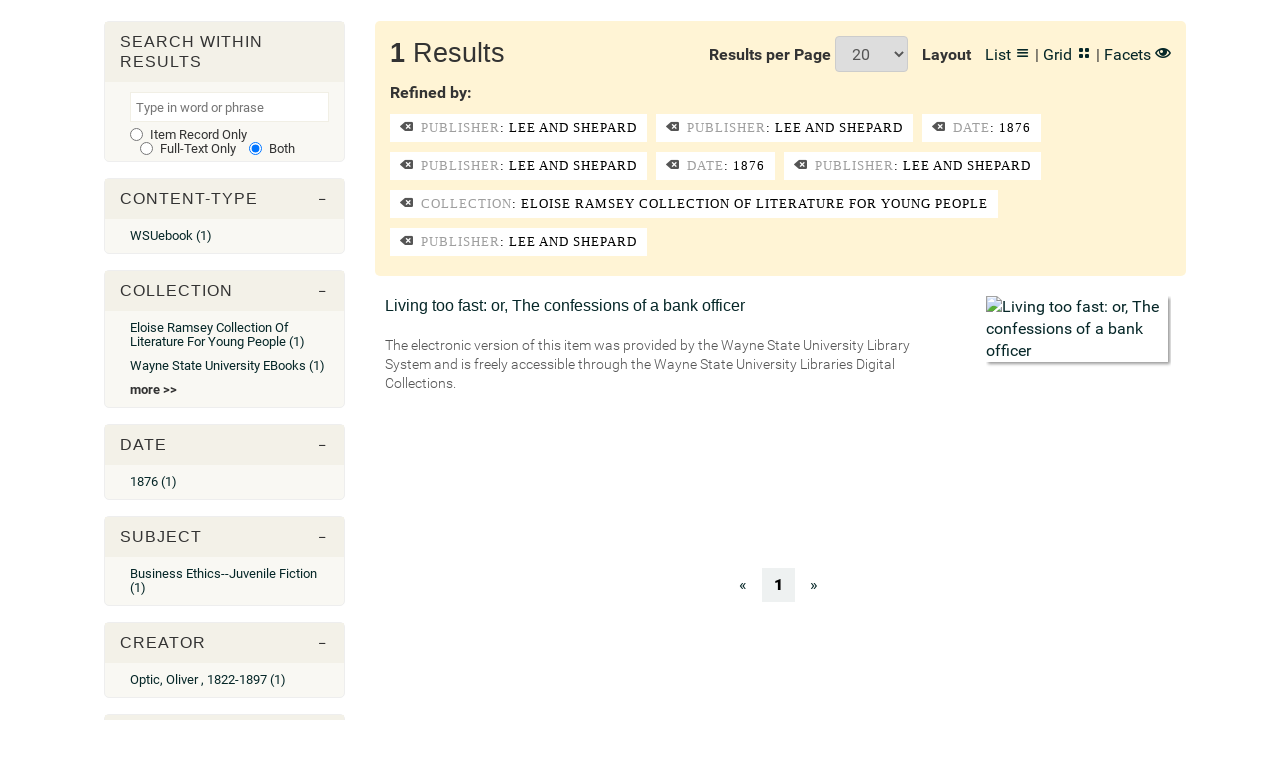

--- FILE ---
content_type: text/html; charset=UTF-8
request_url: https://digital.library.wayne.edu/search?amp;amp;fq%5B%5D=human_isMemberOfCollection%3ADigital+Dress+Collection&amp;amp;fq%5B%5D=dc_subject%3AHats&amp;fq%5B%5D=human_isMemberOfCollection%3ADetroit+Historical+Society+Historic+Costume+Collection&fq%5B%5D=dc_publisher%3ALee+and+Shepard&fq%5B%5D=dc_publisher%3ALee+and+Shepard&fq%5B%5D=facet_mods_year%3A1876&layout=list&fq%5B%5D=dc_publisher%3ALee+and+Shepard&fq%5B%5D=facet_mods_year%3A1876&fq%5B%5D=dc_publisher%3ALee+and+Shepard&fq%5B%5D=human_isMemberOfCollection%3AEloise+Ramsey+Collection+of+Literature+for+Young+People&fq%5B%5D=dc_publisher%3ALee+and+Shepard
body_size: 7218
content:

<!doctype html>
<html lang="en">

<head>
            <meta charset="UTF-8">
    <title> - Wayne State University Digital Collections</title>
    <meta name="viewport" content="initial-scale=1">    

    <!-- load site-wide dependencies -->
    <!-- general site-wide JS / CSS dependencies -->

<!-- CSS -->
<link rel="stylesheet" href="/css/main.css" type="text/css">
<link rel="stylesheet" href="/inc/sidr/stylesheets/jquery.sidr.dark.css">
<link rel="stylesheet" href="/ico/style.css">
<link rel="stylesheet" href="/old/css/temp.css">

<!-- Typography -->
<link href='/css/fonts.css' rel='stylesheet' type='text/css'>

<!-- jQuery -->
<script src="/js/jquery.min.js" type="text/javascript"></script>

<!-- WSUDOR -->
<script src="/config/config.js" type="text/javascript"></script>
<script src="/js/main.js" type="text/javascript"></script>
<script src="/js/userData.js"></script>             
<!-- <script src="/js/utilities.js"></script> -->

<!-- 3rd Party -->
<script src="/js/vendor/bootstrap.min.js" type="text/javascript"></script>
<script src="/js/jquery.cookie.js" type="text/javascript"></script> 
<script src="/js/js.cookie.js" type="text/javascript"></script> 
<script src="/inc/sidr/jquery.sidr.min.js"></script>
<script src="/js/vendor/enquire.min.js"></script>
<script src="/inc/imagesloaded.pkgd.min.js" type="text/javascript"></script>
<script src="/js/vendor/modernizr-2.6.2-respond-1.1.0.min.js" type="text/javascript"></script>
<script type="text/javascript" src="/inc/freewall/freewall.js"></script>

<!--datatables-->
<script type="text/javascript" src="/js/jquery.dataTables.min.js"></script>
<link href='/css/jquery.dataTables.min.css' rel='stylesheet' type='text/css'>

<!--Pagination-->
<script type="text/javascript" src="/inc/jquery.bootpag.min.js"></script> 

<!-- Mousetrap (key binding) -->
<script src="/js/mousetrap.min.js"></script>

<!-- jstree -->
<link rel="stylesheet" href="/inc/jstree/dist/themes/default/style.min.css" />
<script src="/inc/jstree/dist/jstree.min.js"></script>

<!-- Global site tag (gtag.js) - Google Analytics -->
<script async src="https://www.googletagmanager.com/gtag/js?id=UA-63434748-1"></script>
<script>
  window.dataLayer = window.dataLayer || [];
  function gtag(){dataLayer.push(arguments);}
  gtag('js', new Date());

  gtag('config', 'UA-63434748-1');
</script>

<!-- Piwik (piwik.library.wayne.edu) -->
<script>
 var locale = window.location.pathname.split(/[\/]+/).pop()
 if (locale != "item"){
  var _paq = _paq || [];
  _paq.push(["setDomains", ["*.digital.library.wayne.edu"]]);
  _paq.push(['trackPageView']);
  _paq.push(['enableLinkTracking']);
  (function() {
      var u="//piwik.library.wayne.edu/";
      _paq.push(['setTrackerUrl', u+'piwik.php']);
      _paq.push(['setSiteId', 28]);
      var d=document, g=d.createElement('script'), s=d.getElementsByTagName('script')[0];
      g.type='text/javascript'; g.async=true; g.defer=true; g.src=u+'piwik.js'; s.parentNode.insertBefore(g,s);
  })();
 }
</script>

<!-- END general site-wide JS / CSS dependencies -->

<style type="text/css">
header.header {
    display: none;
}

footer {
    display: none;
}

        em { font-style:italic; }
        div.container { clear:both; }
        fieldset { position: relative; }
        @media (max-width:767px) {
            h2 { margin-top:22px; }
            .search-form fieldset button {
                top: 0;
                background: #fc3;
                color: #000;
            }
            .search-form fieldset input {
                width:99.8%;
                border-radius:5px;
            }
        }
</style>

    
</head>

<body class="index-bg">


    <!--    <div class="feedback">
        <span>We're moving to a new platform. <a href="https://wayne.contentdm.oclc.org/">Visit our beta site!</a></span>
    </div>

-->
    <header class="header">
        <div class="container">
            <div id="mobile-header">
                <a href="#sidr-main" id="responsive-menu-button"><i class="icon-menu"></i></a>
            </div>
            <div class="logo-container">
                <h1>
                    <a href="/"><img src="/img/logo.png" alt="" class="logo"></a>
                </h1>
            </div>
<!--        <div class="search-container">
                <div class="search-box">
                                        <form action="/search" class="inline-form search-form" >
                        <fieldset>
                            <legend class="hide">Search</legend>
                            <label for="q" class="hide">Search</label>                        
                            <input id="header-search-nest-input" type="text" name="q" placeholder="Search collections, images, documents, ebooks and more" value="" autocomplete="off" />
                            <button type="submit" class="search-submit">
                                <span class="icon-search" aria-hidden="true"></span>
                                <span class="hide">Search</span>
                            </button>
                        </fieldset>
                    </form>
                                    </div>
            </div>
-->
  <!--          <div id="navigation" class="col-sm-12">
                <nav class="header-primary nav navbar" role="navigation">
                    <ul class="nav navbar-nav">
                        <li><a href="/collections">Collections</a></li>
                        <li><a href="/search">Browse</a></li>
                        <li><a href="/advanced_search">Advanced Search</a></li>
                        <li><a href="/about">About</a></li>
                        <li><a href="/contact">Contact</a></li>
                    </ul>
                </nav>
                <!-- administrative extras -->
                <nav class="header-login">
                    <ul class="login_nav nav navbar-nav navbar-right">
                        <!-- manage item -->
                                            </ul>
                </nav>
            </div>
-->
        </div>
    </header>


        
    <div id="content">


<div class="container cached">

	<div class="row">
		<div class="col-md-12" style="margin-top:20px;">			
		</div>
	</div>
    
    <div class="row">

    	<div class="col-md-3">
	    
		    <div id="facets_container" class="facets">

		        <ul class="facet_container filter" id="search_facet">
		            <li>
		                <h3 class="tree-toggler">Search within Results</h3>
		                <ul class="tree facet_list" id="search_facet_box">
		                    <form onsubmit="refineByKeyWord('search','same'); return false;" role="form">
		                        <input id="refine_input" placeholder='Type in word or phrase' class="search-filter">                                                                
								<label class="radio-inline">
									<input type="radio" id="metadata" name="refine_type" value="metadata"> Item Record Only
								</label>
								<label class="radio-inline">
									<input type="radio" id="fulltext" name="refine_type" value="fulltext"> Full-Text Only
								</label>
								<label class="radio-inline">
									<input checked type="radio" id="both" name="refine_type" value="both"> Both
								</label>
		                    </form>
		                </ul>
		            </li>
		        </ul>

		        <!-- ContentModel -->
			    				<ul class="facet_container filter" id="human_hasContentModel_facet"><li>
			<h3 class="tree-toggler"><span class="icon-minus-thin"></span>Content-Type</h3>
		    	<ul class="tree facet_list" id="human_hasContentModel_list">
		    				        		<li>			<a href="/search?amp;amp;fq%5B%5D=human_isMemberOfCollection%3ADigital+Dress+Collection&amp;amp;amp;fq%5B%5D=dc_subject%3AHats&amp;amp;fq%5B%5D=human_isMemberOfCollection%3ADetroit+Historical+Society+Historic+Costume+Collection&amp;fq%5B%5D=dc_publisher%3ALee+and+Shepard&amp;fq%5B%5D=dc_publisher%3ALee+and+Shepard&amp;fq%5B%5D=facet_mods_year%3A1876&amp;layout=list&amp;fq%5B%5D=dc_publisher%3ALee+and+Shepard&amp;fq%5B%5D=facet_mods_year%3A1876&amp;fq%5B%5D=dc_publisher%3ALee+and+Shepard&amp;fq%5B%5D=human_isMemberOfCollection%3AEloise+Ramsey+Collection+of+Literature+for+Young+People&amp;fq%5B%5D=dc_publisher%3ALee+and+Shepard&amp;fq%5B%5D=human_hasContentModel%3AWSUebook">WSUebook (1)</a>
	</li>
		    				    				    	</ul>
		    </li>
		</ul>
	

			    <!-- Collection -->
			    				<ul class="facet_container filter" id="human_isMemberOfCollection_facet"><li>
			<h3 class="tree-toggler"><span class="icon-minus-thin"></span>Collection</h3>
		    	<ul class="tree facet_list" id="human_isMemberOfCollection_list">
		    				        		<li>			<a href="/search?amp;amp;fq%5B%5D=human_isMemberOfCollection%3ADigital+Dress+Collection&amp;amp;amp;fq%5B%5D=dc_subject%3AHats&amp;amp;fq%5B%5D=human_isMemberOfCollection%3ADetroit+Historical+Society+Historic+Costume+Collection&amp;fq%5B%5D=dc_publisher%3ALee+and+Shepard&amp;fq%5B%5D=dc_publisher%3ALee+and+Shepard&amp;fq%5B%5D=facet_mods_year%3A1876&amp;layout=list&amp;fq%5B%5D=dc_publisher%3ALee+and+Shepard&amp;fq%5B%5D=facet_mods_year%3A1876&amp;fq%5B%5D=dc_publisher%3ALee+and+Shepard&amp;fq%5B%5D=human_isMemberOfCollection%3AEloise+Ramsey+Collection+of+Literature+for+Young+People&amp;fq%5B%5D=dc_publisher%3ALee+and+Shepard&amp;fq%5B%5D=human_isMemberOfCollection%3AEloise+Ramsey+Collection+of+Literature+for+Young+People">Eloise Ramsey Collection of Literature for Young People (1)</a>
	</li>
		    				        		<li>			<a href="/search?amp;amp;fq%5B%5D=human_isMemberOfCollection%3ADigital+Dress+Collection&amp;amp;amp;fq%5B%5D=dc_subject%3AHats&amp;amp;fq%5B%5D=human_isMemberOfCollection%3ADetroit+Historical+Society+Historic+Costume+Collection&amp;fq%5B%5D=dc_publisher%3ALee+and+Shepard&amp;fq%5B%5D=dc_publisher%3ALee+and+Shepard&amp;fq%5B%5D=facet_mods_year%3A1876&amp;layout=list&amp;fq%5B%5D=dc_publisher%3ALee+and+Shepard&amp;fq%5B%5D=facet_mods_year%3A1876&amp;fq%5B%5D=dc_publisher%3ALee+and+Shepard&amp;fq%5B%5D=human_isMemberOfCollection%3AEloise+Ramsey+Collection+of+Literature+for+Young+People&amp;fq%5B%5D=dc_publisher%3ALee+and+Shepard&amp;fq%5B%5D=human_isMemberOfCollection%3AWayne+State+University+eBooks">Wayne State University eBooks (1)</a>
	</li>
		    				    			    				<li><span style="font-weight:bold; cursor:pointer;" href="#" onclick="facet_select('human_isMemberOfCollection','Collection'); return false;">more >></span></li>
    						    	</ul>
		    </li>
		</ul>
	

			    <!-- MODS Year -->
			    				<ul class="facet_container filter" id="facet_mods_year_facet"><li>
			<h3 class="tree-toggler"><span class="icon-minus-thin"></span>Date</h3>
		    	<ul class="tree facet_list" id="facet_mods_year_list">
		    				        		<li>			<a href="/search?amp;amp;fq%5B%5D=human_isMemberOfCollection%3ADigital+Dress+Collection&amp;amp;amp;fq%5B%5D=dc_subject%3AHats&amp;amp;fq%5B%5D=human_isMemberOfCollection%3ADetroit+Historical+Society+Historic+Costume+Collection&amp;fq%5B%5D=dc_publisher%3ALee+and+Shepard&amp;fq%5B%5D=dc_publisher%3ALee+and+Shepard&amp;fq%5B%5D=facet_mods_year%3A1876&amp;layout=list&amp;fq%5B%5D=dc_publisher%3ALee+and+Shepard&amp;fq%5B%5D=facet_mods_year%3A1876&amp;fq%5B%5D=dc_publisher%3ALee+and+Shepard&amp;fq%5B%5D=human_isMemberOfCollection%3AEloise+Ramsey+Collection+of+Literature+for+Young+People&amp;fq%5B%5D=dc_publisher%3ALee+and+Shepard&amp;fq%5B%5D=facet_mods_year%3A1876">1876 (1)</a>
	</li>
		    				    				    	</ul>
		    </li>
		</ul>
	

			    <!-- DC Subject -->
			    				<ul class="facet_container filter" id="dc_subject_facet"><li>
			<h3 class="tree-toggler"><span class="icon-minus-thin"></span>Subject</h3>
		    	<ul class="tree facet_list" id="dc_subject_list">
		    				        		<li>			<a href="/search?amp;amp;fq%5B%5D=human_isMemberOfCollection%3ADigital+Dress+Collection&amp;amp;amp;fq%5B%5D=dc_subject%3AHats&amp;amp;fq%5B%5D=human_isMemberOfCollection%3ADetroit+Historical+Society+Historic+Costume+Collection&amp;fq%5B%5D=dc_publisher%3ALee+and+Shepard&amp;fq%5B%5D=dc_publisher%3ALee+and+Shepard&amp;fq%5B%5D=facet_mods_year%3A1876&amp;layout=list&amp;fq%5B%5D=dc_publisher%3ALee+and+Shepard&amp;fq%5B%5D=facet_mods_year%3A1876&amp;fq%5B%5D=dc_publisher%3ALee+and+Shepard&amp;fq%5B%5D=human_isMemberOfCollection%3AEloise+Ramsey+Collection+of+Literature+for+Young+People&amp;fq%5B%5D=dc_publisher%3ALee+and+Shepard&amp;fq%5B%5D=dc_subject%3ABusiness+ethics--Juvenile+fiction">Business ethics--Juvenile fiction (1)</a>
	</li>
		    				    				    	</ul>
		    </li>
		</ul>
	

			    <!-- Creator -->
			    				<ul class="facet_container filter" id="dc_creator_facet"><li>
			<h3 class="tree-toggler"><span class="icon-minus-thin"></span>Creator</h3>
		    	<ul class="tree facet_list" id="dc_creator_list">
		    				        		<li>			<a href="/search?amp;amp;fq%5B%5D=human_isMemberOfCollection%3ADigital+Dress+Collection&amp;amp;amp;fq%5B%5D=dc_subject%3AHats&amp;amp;fq%5B%5D=human_isMemberOfCollection%3ADetroit+Historical+Society+Historic+Costume+Collection&amp;fq%5B%5D=dc_publisher%3ALee+and+Shepard&amp;fq%5B%5D=dc_publisher%3ALee+and+Shepard&amp;fq%5B%5D=facet_mods_year%3A1876&amp;layout=list&amp;fq%5B%5D=dc_publisher%3ALee+and+Shepard&amp;fq%5B%5D=facet_mods_year%3A1876&amp;fq%5B%5D=dc_publisher%3ALee+and+Shepard&amp;fq%5B%5D=human_isMemberOfCollection%3AEloise+Ramsey+Collection+of+Literature+for+Young+People&amp;fq%5B%5D=dc_publisher%3ALee+and+Shepard&amp;fq%5B%5D=dc_creator%3AOptic%2C+Oliver+%2C+1822-1897">Optic, Oliver , 1822-1897 (1)</a>
	</li>
		    				    				    	</ul>
		    </li>
		</ul>
	

			    <!-- Coverage -->
			    		

			    <!-- Language -->
			    				<ul class="facet_container filter" id="dc_language_facet"><li>
			<h3 class="tree-toggler"><span class="icon-minus-thin"></span>Language</h3>
		    	<ul class="tree facet_list" id="dc_language_list">
		    				        		<li>			<a href="/search?amp;amp;fq%5B%5D=human_isMemberOfCollection%3ADigital+Dress+Collection&amp;amp;amp;fq%5B%5D=dc_subject%3AHats&amp;amp;fq%5B%5D=human_isMemberOfCollection%3ADetroit+Historical+Society+Historic+Costume+Collection&amp;fq%5B%5D=dc_publisher%3ALee+and+Shepard&amp;fq%5B%5D=dc_publisher%3ALee+and+Shepard&amp;fq%5B%5D=facet_mods_year%3A1876&amp;layout=list&amp;fq%5B%5D=dc_publisher%3ALee+and+Shepard&amp;fq%5B%5D=facet_mods_year%3A1876&amp;fq%5B%5D=dc_publisher%3ALee+and+Shepard&amp;fq%5B%5D=human_isMemberOfCollection%3AEloise+Ramsey+Collection+of+Literature+for+Young+People&amp;fq%5B%5D=dc_publisher%3ALee+and+Shepard&amp;fq%5B%5D=dc_language%3Aeng">eng (1)</a>
	</li>
		    				    				    	</ul>
		    </li>
		</ul>
	

			    <!-- Publisher -->
			    				<ul class="facet_container filter" id="dc_publisher_facet"><li>
			<h3 class="tree-toggler"><span class="icon-minus-thin"></span>Publisher</h3>
		    	<ul class="tree facet_list" id="dc_publisher_list">
		    				        		<li>			<a href="/search?amp;amp;fq%5B%5D=human_isMemberOfCollection%3ADigital+Dress+Collection&amp;amp;amp;fq%5B%5D=dc_subject%3AHats&amp;amp;fq%5B%5D=human_isMemberOfCollection%3ADetroit+Historical+Society+Historic+Costume+Collection&amp;fq%5B%5D=dc_publisher%3ALee+and+Shepard&amp;fq%5B%5D=dc_publisher%3ALee+and+Shepard&amp;fq%5B%5D=facet_mods_year%3A1876&amp;layout=list&amp;fq%5B%5D=dc_publisher%3ALee+and+Shepard&amp;fq%5B%5D=facet_mods_year%3A1876&amp;fq%5B%5D=dc_publisher%3ALee+and+Shepard&amp;fq%5B%5D=human_isMemberOfCollection%3AEloise+Ramsey+Collection+of+Literature+for+Young+People&amp;fq%5B%5D=dc_publisher%3ALee+and+Shepard&amp;fq%5B%5D=dc_publisher%3ALee+and+Shepard">Lee and Shepard (1)</a>
	</li>
		    				    				    	</ul>
		    </li>
		</ul>
	
		        
		    </div>
	    </div> <!-- /facets -->

	    <div id="results" class="col-md-9" style="margin-bottom:10px;">

	    	<div id="facet_modal" class="row" style="display:none;">
	    		<div class="col-md-12">

	    			<!-- facets modal -->
	    			<div class="row" style="background-color: rgba(255, 219, 116, 0.3); padding-top: 15px; margin-bottom: 20px; border-radius:5px;">
	    				<div class="col-md-12">
	    					<h2>Refine by: <span id="facet_label" style="font-weight:bold;"></span></h2>
    					</div>
    					<div class="col-md-12">
			    			<table id="facet_modal_table" class="table stripe">
			    				<thead>
			    					<tr>
			    						<th>Facet Value</th>
			    						<th>Facet Count</th>
		    						</tr>
								</thead>
								<tbody></tbody>
		    				</table>
	    				</div>
	    				<div class="col-md-12">
		    				<p><button type="btn" class="btn btn-sm" style="border: 1px solid #8c8c8c;" onclick="facet_select(null, null, true); return false;">Cancel</button></p>	    				
	    				</div>
	    			</div>
    			</div>
			</div>

			<div id="non_modal">

		    	<div id="results_header" class="row row-fluid filtered-by refined-by" style="background-color: rgba(255, 219, 116, 0.3); padding-top: 15px; margin-bottom: 20px; border-radius:5px;">

		    		<div class="row">

			    		<div class="col-md-4">
			    			<h2 style="margin-top:0px;"><span style="font-weight:bold;" id='num_results'>1</span> Results</h2>
		    			</div>

		    			<div class="col-md-8" style="float:right; text-align:right;">
							<span style="font-weight:bold; display:inline-block;">Results per Page</span>
					    	<div style="display:inline-block; padding-right:10px; margin-bottom:0px;" class="form-group">
					    		<select id="results_per_page" class="resPerPage form-control" name="results_per_page">
					    								        		<option  value=10>10</option>
					        		<option selected value=20>20</option>
					        		<option  value=50>50</option>
					        		<option  value=100>100</option>
					    		</select>
							</div>
							<span style="font-weight:bold; display:inline-block; padding-right:10px;">Layout</span> <a href="/search?amp;amp;fq%5B%5D=human_isMemberOfCollection%3ADigital+Dress+Collection&amp;amp;amp;fq%5B%5D=dc_subject%3AHats&amp;amp;fq%5B%5D=human_isMemberOfCollection%3ADetroit+Historical+Society+Historic+Costume+Collection&amp;fq%5B%5D=dc_publisher%3ALee+and+Shepard&amp;fq%5B%5D=dc_publisher%3ALee+and+Shepard&amp;fq%5B%5D=facet_mods_year%3A1876&amp;fq%5B%5D=dc_publisher%3ALee+and+Shepard&amp;fq%5B%5D=facet_mods_year%3A1876&amp;fq%5B%5D=dc_publisher%3ALee+and+Shepard&amp;fq%5B%5D=human_isMemberOfCollection%3AEloise+Ramsey+Collection+of+Literature+for+Young+People&amp;fq%5B%5D=dc_publisher%3ALee+and+Shepard&amp;layout=list">List <i class="icon-list4"></i></a> | <a href="/search?amp;amp;fq%5B%5D=human_isMemberOfCollection%3ADigital+Dress+Collection&amp;amp;amp;fq%5B%5D=dc_subject%3AHats&amp;amp;fq%5B%5D=human_isMemberOfCollection%3ADetroit+Historical+Society+Historic+Costume+Collection&amp;fq%5B%5D=dc_publisher%3ALee+and+Shepard&amp;fq%5B%5D=dc_publisher%3ALee+and+Shepard&amp;fq%5B%5D=facet_mods_year%3A1876&amp;fq%5B%5D=dc_publisher%3ALee+and+Shepard&amp;fq%5B%5D=facet_mods_year%3A1876&amp;fq%5B%5D=dc_publisher%3ALee+and+Shepard&amp;fq%5B%5D=human_isMemberOfCollection%3AEloise+Ramsey+Collection+of+Literature+for+Young+People&amp;fq%5B%5D=dc_publisher%3ALee+and+Shepard&amp;layout=grid">Grid <i class="icon-layout"></i></a> | <a href="#" onclick="toggleFacets(); return false;">Facets <i class="icon-eye"></i></a>
						</div>

					</div>

					
										<div class="row">
						<div class="col-md-12" style="margin-bottom:20px;">
							<p style="margin-top:0px; margin-bottom:0px;"><strong>Refined by:</strong></p>
												    		<span class="facet-item"><a href="/search?amp;amp;fq%5B%5D=human_isMemberOfCollection%3ADigital+Dress+Collection&amp;amp;amp;fq%5B%5D=dc_subject%3AHats&amp;amp;fq%5B%5D=human_isMemberOfCollection%3ADetroit+Historical+Society+Historic+Costume+Collection&amp;fq%5B%5D=facet_mods_year%3A1876&amp;layout=list&amp;fq%5B%5D=facet_mods_year%3A1876&amp;fq%5B%5D=human_isMemberOfCollection%3AEloise+Ramsey+Collection+of+Literature+for+Young+People"><i class="icon-delete"></i> <span class="facet_name">Publisher</span>: Lee and Shepard</a></span>
					        					    		<span class="facet-item"><a href="/search?amp;amp;fq%5B%5D=human_isMemberOfCollection%3ADigital+Dress+Collection&amp;amp;amp;fq%5B%5D=dc_subject%3AHats&amp;amp;fq%5B%5D=human_isMemberOfCollection%3ADetroit+Historical+Society+Historic+Costume+Collection&amp;fq%5B%5D=facet_mods_year%3A1876&amp;layout=list&amp;fq%5B%5D=facet_mods_year%3A1876&amp;fq%5B%5D=human_isMemberOfCollection%3AEloise+Ramsey+Collection+of+Literature+for+Young+People"><i class="icon-delete"></i> <span class="facet_name">Publisher</span>: Lee and Shepard</a></span>
					        					    		<span class="facet-item"><a href="/search?amp;amp;fq%5B%5D=human_isMemberOfCollection%3ADigital+Dress+Collection&amp;amp;amp;fq%5B%5D=dc_subject%3AHats&amp;amp;fq%5B%5D=human_isMemberOfCollection%3ADetroit+Historical+Society+Historic+Costume+Collection&amp;fq%5B%5D=dc_publisher%3ALee+and+Shepard&amp;fq%5B%5D=dc_publisher%3ALee+and+Shepard&amp;layout=list&amp;fq%5B%5D=dc_publisher%3ALee+and+Shepard&amp;fq%5B%5D=dc_publisher%3ALee+and+Shepard&amp;fq%5B%5D=human_isMemberOfCollection%3AEloise+Ramsey+Collection+of+Literature+for+Young+People&amp;fq%5B%5D=dc_publisher%3ALee+and+Shepard"><i class="icon-delete"></i> <span class="facet_name">Date</span>: 1876</a></span>
					        					    		<span class="facet-item"><a href="/search?amp;amp;fq%5B%5D=human_isMemberOfCollection%3ADigital+Dress+Collection&amp;amp;amp;fq%5B%5D=dc_subject%3AHats&amp;amp;fq%5B%5D=human_isMemberOfCollection%3ADetroit+Historical+Society+Historic+Costume+Collection&amp;fq%5B%5D=facet_mods_year%3A1876&amp;layout=list&amp;fq%5B%5D=facet_mods_year%3A1876&amp;fq%5B%5D=human_isMemberOfCollection%3AEloise+Ramsey+Collection+of+Literature+for+Young+People"><i class="icon-delete"></i> <span class="facet_name">Publisher</span>: Lee and Shepard</a></span>
					        					    		<span class="facet-item"><a href="/search?amp;amp;fq%5B%5D=human_isMemberOfCollection%3ADigital+Dress+Collection&amp;amp;amp;fq%5B%5D=dc_subject%3AHats&amp;amp;fq%5B%5D=human_isMemberOfCollection%3ADetroit+Historical+Society+Historic+Costume+Collection&amp;fq%5B%5D=dc_publisher%3ALee+and+Shepard&amp;fq%5B%5D=dc_publisher%3ALee+and+Shepard&amp;layout=list&amp;fq%5B%5D=dc_publisher%3ALee+and+Shepard&amp;fq%5B%5D=dc_publisher%3ALee+and+Shepard&amp;fq%5B%5D=human_isMemberOfCollection%3AEloise+Ramsey+Collection+of+Literature+for+Young+People&amp;fq%5B%5D=dc_publisher%3ALee+and+Shepard"><i class="icon-delete"></i> <span class="facet_name">Date</span>: 1876</a></span>
					        					    		<span class="facet-item"><a href="/search?amp;amp;fq%5B%5D=human_isMemberOfCollection%3ADigital+Dress+Collection&amp;amp;amp;fq%5B%5D=dc_subject%3AHats&amp;amp;fq%5B%5D=human_isMemberOfCollection%3ADetroit+Historical+Society+Historic+Costume+Collection&amp;fq%5B%5D=facet_mods_year%3A1876&amp;layout=list&amp;fq%5B%5D=facet_mods_year%3A1876&amp;fq%5B%5D=human_isMemberOfCollection%3AEloise+Ramsey+Collection+of+Literature+for+Young+People"><i class="icon-delete"></i> <span class="facet_name">Publisher</span>: Lee and Shepard</a></span>
					        					    		<span class="facet-item"><a href="/search?amp;amp;fq%5B%5D=human_isMemberOfCollection%3ADigital+Dress+Collection&amp;amp;amp;fq%5B%5D=dc_subject%3AHats&amp;amp;fq%5B%5D=human_isMemberOfCollection%3ADetroit+Historical+Society+Historic+Costume+Collection&amp;fq%5B%5D=dc_publisher%3ALee+and+Shepard&amp;fq%5B%5D=dc_publisher%3ALee+and+Shepard&amp;fq%5B%5D=facet_mods_year%3A1876&amp;layout=list&amp;fq%5B%5D=dc_publisher%3ALee+and+Shepard&amp;fq%5B%5D=facet_mods_year%3A1876&amp;fq%5B%5D=dc_publisher%3ALee+and+Shepard&amp;fq%5B%5D=dc_publisher%3ALee+and+Shepard"><i class="icon-delete"></i> <span class="facet_name">Collection</span>: Eloise Ramsey Collection of Literature for Young People</a></span>
					        					    		<span class="facet-item"><a href="/search?amp;amp;fq%5B%5D=human_isMemberOfCollection%3ADigital+Dress+Collection&amp;amp;amp;fq%5B%5D=dc_subject%3AHats&amp;amp;fq%5B%5D=human_isMemberOfCollection%3ADetroit+Historical+Society+Historic+Costume+Collection&amp;fq%5B%5D=facet_mods_year%3A1876&amp;layout=list&amp;fq%5B%5D=facet_mods_year%3A1876&amp;fq%5B%5D=human_isMemberOfCollection%3AEloise+Ramsey+Collection+of+Literature+for+Young+People"><i class="icon-delete"></i> <span class="facet_name">Publisher</span>: Lee and Shepard</a></span>
					        				        </div>
			        </div>
			        

				</div>
		    	
		        <!-- results -->
		        <div class="row">
		        	<div class="col-md-12" style="padding-left:0px;">
				        <ul class="row-fluid objects-container" id="results_container">

				        	<!-- list -->
				        					        							        	<li class="obj-cnt object-container-list">
								    <div class="crop">
								        <a href="/item/wayne:Livingto1876b22354748">
								        							                		<img style="box-shadow: 2px 2px 3px rgba(0,0,0,0.4); max-height: 195px; margin-right:3px;" src="/item/wayne:Livingto1876b22354748/thumbnail" width="100%" alt="Living too fast: or, The confessions of a bank officer">
					                										        	
								        </a>
								    </div>
								    <h3>
								        <a href="/item/wayne:Livingto1876b22354748">Living too fast: or, The confessions of a bank officer<br> </a>
								    </h3>								    
								    <h4></h4>
								    <p class="truncate" style="margin:0px;">The electronic version of this item was provided by the Wayne State University Library System and is freely accessible through the Wayne State University Libraries Digital Collections.</p>    
								</li>
															
							<!-- grid -->
							
							<!-- facets -->
							
			        	</ul>
					</div>
				</div>

			</div>

			<!-- pagination row -->
		    <div class="row">
		    	<div class="col-md-12">

			        <!-- pagination -->
			        <div class="pagination-centered"></div>

		        </div>
		    </div>

		</div> <!-- close right side -->

	</div> 

</div> <!-- /container -->


<script>

	/* ############################################### */
	/* Move these to another JS file during JS cleanup */
	/* ############################################### */

	/////////////////////////////////////////////////////
	// update pagination
	/////////////////////////////////////////////////////
	$(document).ready(function(){
		
		var spage = parseInt(0 / 20) + 1;
		if (spage == 0) {
			spage = 1;
		}
		
		$('.pagination-centered').bootpag({
			 total: tpagesPaginate(1, 20),
			 page: spage,
			 maxVisible: 8,
			 leaps:false
		}).on('page', function(event, num){         
				var nURL = updateURLParameter(window.location.href, "start", ((num * 20) - 20) );
				// refresh page 
			window.location = nURL;
		});
	});

	function tpagesPaginate(results, rows){
		var tpage_dec = results / rows;
		if (tpage_dec % 1 != 0){
			return parseInt(tpage_dec) + 1
		}
		else {
			return tpage_dec
		}
	}


	/////////////////////////////////////////////////////
	// update results per page
	/////////////////////////////////////////////////////
	$(document).ready(function(){
		
		// monitor for change
		$(".resPerPage").change(function() {    
			var nURL = window.location.href;    
			new_rows = $(this).val();
			nURL = updateURLParameter(nURL, 'rows', new_rows); 
			// adjust start pointer
			if (new_rows > 0){    
				nURL = updateURLParameter(nURL, 'start', "0");
			} 
			// refresh page 
			window.location = nURL;
		});  
	});


	/////////////////////////////////////////////////////
	// init grid freewall code
	/////////////////////////////////////////////////////
	// fire freewall js for grid view
	function gridInit(){
		
		var wall = new freewall("#results_container");
		wall.reset({
			selector: '.tile',
			animate: false,
			cellW: 200,
			cellH: 'auto',
			onResize: function() {
				wall.fitWidth();
			}
		});

		var images = wall.container.find('.tile');
		images.find('img').load(function() {
			wall.fitWidth();
		});

	}
	gridInit();


	/////////////////////////////////////////////////////
	// search
	/////////////////////////////////////////////////////
	function updateURLParameter(url, param, paramVal){
		var newAdditionalURL = "";
		var tempArray = url.split("?");
		var baseURL = tempArray[0];
		var additionalURL = tempArray[1];
		var temp = "";
		if (additionalURL) {
				tempArray = additionalURL.split("&");
				for (i=0; i<tempArray.length; i++){
						if(tempArray[i].split('=')[0] != param){
								newAdditionalURL += temp + tempArray[i];
								temp = "&";
						}
				}
		}

		var rows_txt = temp + "" + param + "=" + paramVal;
		return baseURL + "?" + newAdditionalURL + rows_txt;
	}


	/////////////////////////////////////////////////////
	// toggle facets
	/////////////////////////////////////////////////////
	$(document).ready(function(){
		
		var facet_check = getUrlParameter('facets');

		if (facet_check == 'true') {
			toggleFacets();
		}

	});

	function toggleFacets(){	

		$("#facets_container").toggle();
		$("#results").toggleClass('col-md-9').toggleClass('col-md-12');
		facetLayoutRefresh();
	}

	function facetLayoutRefresh(){
		var wall = new freewall("#results_container");
		wall.refresh();	
		window.dispatchEvent(new Event('resize'));
	}

	function getUrlParameter(sParam) {
	    var sPageURL = decodeURIComponent(window.location.search.substring(1)),
	        sURLVariables = sPageURL.split('&'),
	        sParameterName,
	        i;

	    for (i = 0; i < sURLVariables.length; i++) {
	        sParameterName = sURLVariables[i].split('=');

	        if (sParameterName[0] === sParam) {
	            return sParameterName[1] === undefined ? true : sParameterName[1];
	        }
	    }
	};

	/////////////////////////////////////////////////////
	// select facets
	/////////////////////////////////////////////////////
	function facet_select(facet_id, facet_name, close_facet_sel=false, toggle_view=true){

		if (close_facet_sel != true ){

			// if not already set, prep and build table
			if (!$("#facet_modal").attr('current_facet_id') || $("#facet_modal").attr('current_facet_id') != facet_id ){

				// set toggling flag
				var old_facet_id = $("#facet_modal").attr('current_facet_id');		
				var current_vis = $("#facet_modal").css('display');
				if ( current_vis != 'none' && old_facet_id != undefined && old_facet_id != facet_id ) {
					toggle_view = false;
				}				
				
				// add facet_id as attr, in case return to immediately, don't reload data
				$("#facet_modal").attr('current_facet_id',facet_id);

				// update facet label
				$("#facet_label").html(facet_name);

				// build and prep table
				facet_query_url = '/api/search?amp;amp;fq%5B%5D=human_isMemberOfCollection%3ADigital+Dress+Collection&amp;amp;fq%5B%5D=dc_subject%3AHats&amp;fq%5B%5D=human_isMemberOfCollection%3ADetroit+Historical+Society+Historic+Costume+Collection&fq%5B%5D=dc_publisher%3ALee+and+Shepard&fq%5B%5D=dc_publisher%3ALee+and+Shepard&fq%5B%5D=facet_mods_year%3A1876&layout=list&fq%5B%5D=dc_publisher%3ALee+and+Shepard&fq%5B%5D=facet_mods_year%3A1876&fq%5B%5D=dc_publisher%3ALee+and+Shepard&fq%5B%5D=human_isMemberOfCollection%3AEloise+Ramsey+Collection+of+Literature+for+Young+People&fq%5B%5D=dc_publisher%3ALee+and+Shepard&facet.limit=-1&facet.field=' + facet_id;
				console.log(facet_query_url);
			    $('#facet_modal_table').DataTable({
			    	"ajax": {
						"url": facet_query_url,
						"dataSrc": 'response.solr_results.facet_counts.facet_fields.' + facet_id,					
					},
					"columns": [
						{
							"data": 0,
							"render": function ( data, type, row, meta ) {
								return add_facet(facet_id, data);
							}
						},
						{
							"data": 1,
							"render": function ( data, type, row, meta ) {
								// return add_facet(facet_id, data);
								return data
							}
						}
					],
					"order": [[1,'desc']],
					"lengthMenu": [[10, 20, 50, -1], [10, 20, 50, "All"]],
					"pageLength":20,
					"destroy":true, // destroys table each time
		    	});
			}	
		}		

		// after table built, or if returning to pre-built table, show
		if (toggle_view) {
			$("#non_modal").toggle();
			$("#facet_modal").toggle();	
		}

		// always scroll to top
		$("html").scrollTop(0);
		
	}

	function add_facet(facet_id, facet_value){		

		// build new URL
		encoded_facet_value = encodeURIComponent(facet_value).replace(/%20/g, '+').replace(/\(/g,'%28').replace(/\)/g,'%29');
		new_url = '/search?amp;amp;fq%5B%5D=human_isMemberOfCollection%3ADigital+Dress+Collection&amp;amp;fq%5B%5D=dc_subject%3AHats&amp;fq%5B%5D=human_isMemberOfCollection%3ADetroit+Historical+Society+Historic+Costume+Collection&fq%5B%5D=dc_publisher%3ALee+and+Shepard&fq%5B%5D=dc_publisher%3ALee+and+Shepard&fq%5B%5D=facet_mods_year%3A1876&layout=list&fq%5B%5D=dc_publisher%3ALee+and+Shepard&fq%5B%5D=facet_mods_year%3A1876&fq%5B%5D=dc_publisher%3ALee+and+Shepard&fq%5B%5D=human_isMemberOfCollection%3AEloise+Ramsey+Collection+of+Literature+for+Young+People&fq%5B%5D=dc_publisher%3ALee+and+Shepard'+'&fq%5B%5D='+facet_id+'%3A'+encoded_facet_value;

		// return
		return '<a href="'+ new_url +'">'+ facet_value +'</a>';

	}

	/////////////////////////////////////////////////////
	// refine search
	// NOTE: could move to non-JS, but works for now
	/////////////////////////////////////////////////////

	// refine by keyword function, triggered by keyword search form
	// radio buttons for metadata, fulltext, both
	function refineByKeyWord(context, open_type){

		//get search terms
		var refine_input = $('#refine_input').val();
		var cURL = window.location.href;

		// get refine type
		var refine_type = $("input:radio[name ='refine_type']:checked").val();	
		if ( refine_type == "fulltext" ) {
			var solr_field = "int_fullText";
		}  
		else if ( refine_type == "metadata"){
			var solr_field = "metadata";
		}
		else {
			var solr_field = "text";
		}


		// add parameters
		if (cURL.indexOf("?") == -1 ){
			cURL+="?";
		}	

		// write new URL with correct solr fq
		if (refine_input !== ""){
			var nURL = cURL+"&fq[]="+solr_field+"%3A"+refine_input+"&start=0";   
		}
		else{
			var nURL = cURL+"&start=0";     
		}	

		// refresh page 
		nURL = URLcleaner(nURL);

		if (open_type == 'new'){
			window.open(
			  nURL,
			  '_blank' // <- This is what makes it open in a new window.
			);
		}
		else {
			window.location = nURL;	
		}
	}


	// function to clean URL
	function URLcleaner(URL){

		// remove mult ampersands
		URL = URL.replace(/[&]+/g, "&");    
		
		while ( URL.endsWith("?q=") ){
			URL = URL.substring(0, URL.length - 3);
		}  

		while ( URL.endsWith("?q=*") ){
			URL = URL.substring(0, URL.length - 4);
		}

		// remove single hanging offenders
		while ( URL.endsWith("?") || URL.endsWith("&") ){
			URL = URL.substring(0, URL.length - 1);
		}

		return URL;  

	}

</script>


</div>

    <footer>
        <div class="container">
            <div class="row">
              <div class="col-xs-6 pull-right">
                <ul class="links">
                  <li><a href="https://library.wayne.edu">Libraries</a></li>
                  <li><a href="/contact">Feedback</a></li>
                  <li><a href="https://library.wayne.edu/info/policies/privacy.php">Privacy</a></li>
                  <li><a href="https://library.wayne.edu/info/policies/eresources.php">Acceptable Use</a></li>
                </ul>
              </div>
              <div class="col-xs-6 copyright">
                &copy; 2009 - 2018 Wayne State University Board of Governors
              </div>
            </div>
        </div>
    </footer>

</body>
</html>


--- FILE ---
content_type: text/css
request_url: https://digital.library.wayne.edu/old/css/temp.css
body_size: 222
content:
.collapsibleList li{
  list-style-image:url('../img/hierarchy_root.png');
  cursor:auto;
  margin:5px;
}

li.collapsibleListOpen{
  list-style-image:url('../img/hierarchy_open.png');
  cursor:pointer;
}

li.collapsibleListClosed{
  list-style-image:url('../img/hierarchy_closed.png');
  cursor:pointer;
}

#hierarchy {
	margin-left:20px;
}

ul {
	margin-left:10px;
}

.hierarchy_self {
	background-color:yellow;	
	font-weight:bold;
}